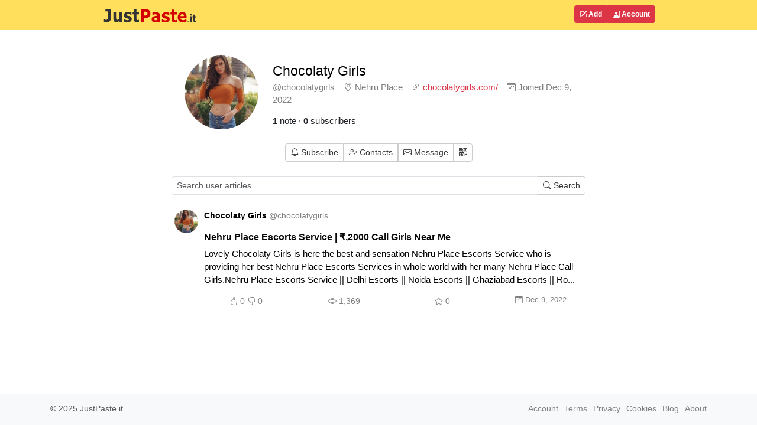

--- FILE ---
content_type: text/html; charset=UTF-8
request_url: https://justpaste.it/u/chocolatygirls
body_size: 6408
content:
<!doctype html>
<html lang="en" class="h-100">
<head>
    <meta charset="utf-8">
    <meta http-equiv="X-UA-Compatible" content="IE=edge">
    <meta http-equiv="Content-Type" content="text/html; charset=utf-8"/>
    <meta http-equiv="content-language" content="en" />
    <meta name="viewport" content="width=device-width, initial-scale=1">
    <meta name="google-site-verification" content="rUp8isOBygjhxPJ2qyy6QtBi9vWRFhIboMXucJsCtrE" />
    <title>    Chocolaty Girls - JustPaste.it - Share Text &amp; Images the Easy Way
</title>
    <link rel="preload" href="/static/img/jp_logo_v3.svg" as="image" />
                                <link rel="preload" href="/build/7337.eefa2517.css" as="style" />
            <link rel="stylesheet" type="text/css"  href="/build/7337.eefa2517.css" />
                    <link rel="preload" href="/build/global.c444bf34.css" as="style" />
            <link rel="stylesheet" type="text/css"  href="/build/global.c444bf34.css" />
            
    <link rel="stylesheet" href="/build/premium.bff852b9.css">
    <link rel="apple-touch-icon" sizes="180x180" href="/apple-touch-icon.png">
    <link rel="icon" type="image/svg+xml" href="/favicon.svg" />
    <link rel="icon" type="image/png" sizes="160x160" href="/favicon-160x160.png">
    <link rel="icon" type="image/png" sizes="96x96" href="/favicon-96x96.png">
    <link rel="icon" type="image/png" sizes="48x48" href="/favicon-48x48.png">
    <link rel="icon" type="image/png" sizes="32x32" href="/favicon-32x32.png">
    <link rel="icon" type="image/png" sizes="16x16" href="/favicon-16x16.png">
    <link rel="shortcut icon" href="/favicon.svg" />
    <link rel="manifest" href="/site.webmanifest">
    <link rel="mask-icon" href="/safari-pinned-tab.svg" color="#5bbad5">
    <meta name="apple-mobile-web-app-title" content="JustPaste.it">
    <meta name="application-name" content="JustPaste.it">
    <meta name="msapplication-TileColor" content="#FFDF5C">
    <meta name="theme-color" content="#FFDF5C">
                <script>
          window.tabsData = {
            activeTab: "add",
          };
          window.mainPanelOptions = {"logoUrl":"\/static\/img\/jp_logo_v3.svg","addArticleUrl":"\/","loginUrl":"\/login","logoutUrl":"\/logout","favouriteArticlesUrl":"\/account\/favourite","subscribedArticlesUrl":"\/account\/subscribed","sharedArticlesUrl":"\/account\/shared","manageAccountUrl":"\/account\/manage","trashUrl":"\/account\/trash","messagesUrl":"\/account\/messages","articlesStatsUrl":"\/account\/articles-stats","premiumUrl":"\/premium\/subscription","unreadMessagesUrl":"https:\/\/notification.justpaste.it\/api\/v1\/stats\/unread","profileSettings":"\/account\/settings","isLoggedIn":false};
        </script>
    
    <script>
      window.pagePremiumUser = {"id":783999,"canLogin":true,"active":false,"permalink":"chocolatygirls","avatar":"https:\/\/justpaste.it\/avatar\/783999\/1\/100","name":"Chocolaty Girls","nameDirection":"ltr","url":"https:\/\/justpaste.it\/u\/chocolatygirls","description":null,"descriptionDirection":"ltr"};
      window.showPremiumUser = {"avatar":"https:\/\/justpaste.it\/avatar\/783999\/1\/200","avatarLarge":"https:\/\/justpaste.it\/avatar\/783999\/1\/400","background":null,"articlesCount":1,"joinedHowLongAgo":"Dec 9, 2022","visitorIsLogged":false,"subscribedUsersCount":0,"sameUser":false,"visitingUserIsPublic":false,"subscribedUserGetUrl":"https:\/\/justpaste.it\/api\/account\/v1\/subscribed-user\/783999","addSubscribedUserUrl":"https:\/\/justpaste.it\/api\/account\/v1\/subscribed-user","removeSubscribedUserUrl":"https:\/\/justpaste.it\/api\/account\/v1\/subscribed-user-delete\/783999","contactUserGetUrl":"https:\/\/justpaste.it\/api\/account\/v1\/contact-user\/783999","addContactUserUrl":"https:\/\/justpaste.it\/api\/account\/v1\/contact-user","removeContactUserUrl":"https:\/\/justpaste.it\/api\/account\/v1\/contact-user-delete\/783999","pinArticleUrl":"\/api\/account\/v1\/pin-article","messageUrl":"https:\/\/justpaste.it\/account\/messages#user:{user}","canBeMessaged":false,"website":"https:\/\/www.chocolatygirls.com\/","shortWebsite":"chocolatygirls.com\/","location":"Nehru Place","editProfileUrl":"\/account\/settings\/public-profile","qrCodeData":"data:image\/svg+xml;base64,[base64]"};
      window.publicArticlesOptions = {"searchArticlesUrl":"https:\/\/justpaste.it\/u\/chocolatygirls\/search","defaultAvatar":"\/static\/img\/avatar40.png"};
      window.publicArticlesData = [{"id":50863677,"premiumUser":{"id":783999,"canLogin":true,"active":false,"permalink":"chocolatygirls","avatar":"https:\/\/justpaste.it\/avatar\/783999\/1\/100","name":"Chocolaty Girls","nameDirection":"ltr","url":"https:\/\/justpaste.it\/u\/chocolatygirls","description":null,"descriptionDirection":"ltr"},"noteHeader":"Nehru Place Escorts Service | \u20b9,2000 Call Girls Near Me","noteHeaderDir":"ltr","url":"https:\/\/justpaste.it\/bn4ou","shortContent":"Lovely Chocolaty Girls is here the best and sensation\u00a0Nehru Place Escorts Service\u00a0who is providing her best Nehru Place Escorts Services in whole world with her many Nehru Place Call Girls.Nehru Place Escorts Service\u00a0||\u00a0Delhi Escorts\u00a0||\u00a0Noida Escorts\u00a0||\u00a0Ghaziabad Escorts\u00a0||\u00a0Ro...","shortContentDir":"ltr","tags":[],"createdHowLongAgo":"Dec 9, 2022","createdDate":"Dec 9, 2022","visits":"1,369","favouriteCount":"0","positive":0,"negative":0,"pinned":false}];
      window.pagination = {"currentPage":1,"totalPages":1,"anyUrl":"https:\/\/justpaste.it\/u\/chocolatygirls\/111"};
    </script>
            <script src="/build/runtime.61ff66f8.js" async></script>
            <script src="/build/2179.1de7e35c.js" async></script>
            <script src="/build/1083.589d6038.js" async></script>
            <script src="/build/showpremiumuserwidget.72ef4b5e.js" async></script>
    </head>

    <body class="d-flex flex-column h-100">
<!-- Static navbar -->
    <div class="mainTableTopMiddle">
        <div class="container" style="max-width: 960px">
            <header id="mainPanelButtons" class="d-flex flex-wrap justify-content-md-between">
                <a href="/" class="d-flex align-items-center col-8 text-decoration-none">
                    <img src="/static/img/jp_logo_v3.svg" width="160px" height="50px" alt="JustPaste.it" />
                </a>
            </header>
        </div>
    </div>
<main class="flex-shrink-0">
    <div id="headContainer" class="container" style="max-width: 960px">
        <div class="row">
            <div class="col-12">
                    <div id="showPremiumUserWidget"><div class="loaderParent" style="height: 300px">
    <div class="aligner-item text-center">
        <div id="loadingTextDiv">
            Loading...
        </div>
        <div class="spinner-border text-danger" role="status"></div>
    </div>
</div>
<noscript>You need to enable JavaScript</noscript></div>
            </div>
        </div> <!-- /row -->
    </div> <!-- /container -->
</main>
<footer class="footer mt-auto py-1 bg-light">
    <div class="container">
        <div class="row">
            <div class="col text-muted">
                &copy; 2025 <span class="hidden-xs">JustPaste.it</span>
            </div>
            <div class="col text-muted text-end">
                <ul class="nav basePageFooterList">
                    <li class="nav-item d-none d-sm-inline">
                        <a href="/login">Account</a>
                    </li>
                    <li class="nav-item d-none d-sm-inline">
                        <a href="/terms">Terms</a>
                    </li>
                    <li class="nav-item d-none d-sm-inline">
                        <a href="/privacypolicy">Privacy</a>
                    </li>
                    <li class="nav-item d-none d-sm-inline">
                        <a href="/cookies">Cookies</a>
                    </li>
                    <li class="nav-item">
                        <a href="/u/justpasteit">Blog</a>
                    </li>
                    <li class="nav-item">
                        <a href="/about">About</a>
                    </li>
                </ul>
            </div>
        </div>
    </div>
</footer>
        <script src="/build/mainpanelwidget.46b12bff.js" async></script>
    </body>
</html>

--- FILE ---
content_type: text/css
request_url: https://justpaste.it/build/premium.bff852b9.css
body_size: 4563
content:
body.react-confirm-alert-body-element{overflow:hidden}.react-confirm-alert-blur{filter:url(#gaussian-blur);filter:blur(2px);-webkit-filter:blur(2px)}.react-confirm-alert-overlay{-ms-align-items:center;align-items:center;-webkit-animation:react-confirm-alert-fadeIn .5s .2s forwards;-moz-animation:react-confirm-alert-fadeIn .5s .2s forwards;-o-animation:react-confirm-alert-fadeIn .5s .2s forwards;animation:react-confirm-alert-fadeIn .5s .2s forwards;background:hsla(0,0%,100%,.9);bottom:0;display:-webkit-flex;display:-moz-flex;display:-ms-flex;display:-o-flex;display:flex;justify-content:center;left:0;opacity:0;position:fixed;right:0;top:0;z-index:99}.react-confirm-alert-body{background:#fff;border-radius:10px;box-shadow:0 20px 75px rgba(0,0,0,.13);color:#666;font-family:Arial,Helvetica,sans-serif;padding:30px;text-align:left;width:400px}.react-confirm-alert-svg{left:0;position:absolute;top:0}.react-confirm-alert-body>h1{margin-top:0}.react-confirm-alert-body>h3{font-size:16px;margin:0}.react-confirm-alert-button-group{display:-webkit-flex;display:-moz-flex;display:-ms-flex;display:-o-flex;display:flex;justify-content:flex-start;margin-top:20px}.react-confirm-alert-button-group>button{background:#333;border:none;border-radius:5px;color:#eee;cursor:pointer;display:inline-block;font-size:12px;margin-right:10px;outline:none;padding:6px 18px}@-webkit-keyframes react-confirm-alert-fadeIn{0%{opacity:0}to{opacity:1}}@-moz-keyframes react-confirm-alert-fadeIn{0%{opacity:0}to{opacity:1}}@-o-keyframes react-confirm-alert-fadeIn{0%{opacity:0}to{opacity:1}}@keyframes react-confirm-alert-fadeIn{0%{opacity:0}to{opacity:1}}.rc-tooltip.rc-tooltip-zoom-appear,.rc-tooltip.rc-tooltip-zoom-enter{opacity:0}.rc-tooltip.rc-tooltip-zoom-enter,.rc-tooltip.rc-tooltip-zoom-leave{display:block}.rc-tooltip-zoom-appear,.rc-tooltip-zoom-enter{animation-duration:.3s;animation-fill-mode:both;animation-play-state:paused;animation-timing-function:cubic-bezier(.18,.89,.32,1.28);opacity:0}.rc-tooltip-zoom-leave{animation-duration:.3s;animation-fill-mode:both;animation-play-state:paused;animation-timing-function:cubic-bezier(.6,-.3,.74,.05)}.rc-tooltip-zoom-appear.rc-tooltip-zoom-appear-active,.rc-tooltip-zoom-enter.rc-tooltip-zoom-enter-active{animation-name:rcToolTipZoomIn;animation-play-state:running}.rc-tooltip-zoom-leave.rc-tooltip-zoom-leave-active{animation-name:rcToolTipZoomOut;animation-play-state:running}@keyframes rcToolTipZoomIn{0%{opacity:0;transform:scale(0);transform-origin:50% 50%}to{opacity:1;transform:scale(1);transform-origin:50% 50%}}@keyframes rcToolTipZoomOut{0%{opacity:1;transform:scale(1);transform-origin:50% 50%}to{opacity:0;transform:scale(0);transform-origin:50% 50%}}.rc-tooltip{background-color:rgba(0,0,0,.05);display:block;font-size:12px;line-height:1.5;opacity:.9;padding:1px;position:absolute;visibility:visible;z-index:1070}.rc-tooltip-hidden{display:none}.rc-tooltip-inner{background-color:#fff;border:1px solid #b1b1b1;border-radius:3px;color:#333;min-height:34px;padding:8px 10px;text-align:left;text-decoration:none}.rc-tooltip-arrow,.rc-tooltip-arrow-inner{border-color:transparent;border-style:solid;height:0;position:absolute;width:0}.rc-tooltip-placement-top .rc-tooltip-arrow,.rc-tooltip-placement-topLeft .rc-tooltip-arrow,.rc-tooltip-placement-topRight .rc-tooltip-arrow{border-top-color:#b1b1b1;border-width:6px 6px 0;margin-left:-6px;transform:translate(-50%,5px)}.rc-tooltip-placement-top .rc-tooltip-arrow-inner,.rc-tooltip-placement-topLeft .rc-tooltip-arrow-inner,.rc-tooltip-placement-topRight .rc-tooltip-arrow-inner{border-top-color:#fff;border-width:6px 6px 0;bottom:1px;margin-left:-6px}.rc-tooltip-placement-top .rc-tooltip-arrow{left:50%}.rc-tooltip-placement-topLeft .rc-tooltip-arrow{left:15%}.rc-tooltip-placement-topRight .rc-tooltip-arrow{right:15%}.rc-tooltip-placement-right .rc-tooltip-arrow,.rc-tooltip-placement-rightBottom .rc-tooltip-arrow,.rc-tooltip-placement-rightTop .rc-tooltip-arrow{border-right-color:#b1b1b1;border-width:6px 6px 6px 0;left:-5px;margin-top:-6px;transform:translateX(calc(-100% + 1px))}.rc-tooltip-placement-right .rc-tooltip-arrow-inner,.rc-tooltip-placement-rightBottom .rc-tooltip-arrow-inner,.rc-tooltip-placement-rightTop .rc-tooltip-arrow-inner{border-right-color:#fff;border-width:6px 6px 6px 0;left:1px;margin-top:-6px}.rc-tooltip-placement-right .rc-tooltip-arrow{top:50%}.rc-tooltip-placement-rightTop .rc-tooltip-arrow{margin-top:0;top:15%}.rc-tooltip-placement-rightBottom .rc-tooltip-arrow{bottom:15%}.rc-tooltip-placement-left .rc-tooltip-arrow,.rc-tooltip-placement-leftBottom .rc-tooltip-arrow,.rc-tooltip-placement-leftTop .rc-tooltip-arrow{border-left-color:#b1b1b1;border-width:6px 0 6px 6px;margin-top:-6px;right:-5px;transform:translateX(calc(100% - 1px))}.rc-tooltip-placement-left .rc-tooltip-arrow-inner,.rc-tooltip-placement-leftBottom .rc-tooltip-arrow-inner,.rc-tooltip-placement-leftTop .rc-tooltip-arrow-inner{border-left-color:#fff;border-width:6px 0 6px 6px;margin-top:-6px;right:1px}.rc-tooltip-placement-left .rc-tooltip-arrow{top:50%}.rc-tooltip-placement-leftTop .rc-tooltip-arrow{margin-top:0;top:15%}.rc-tooltip-placement-leftBottom .rc-tooltip-arrow{bottom:15%}.rc-tooltip-placement-bottom .rc-tooltip-arrow,.rc-tooltip-placement-bottomLeft .rc-tooltip-arrow,.rc-tooltip-placement-bottomRight .rc-tooltip-arrow{border-bottom-color:#b1b1b1;border-width:0 6px 6px;margin-left:-6px;transform:translate(-50%,-5px)}.rc-tooltip-placement-bottom .rc-tooltip-arrow-inner,.rc-tooltip-placement-bottomLeft .rc-tooltip-arrow-inner,.rc-tooltip-placement-bottomRight .rc-tooltip-arrow-inner{border-bottom-color:#fff;border-width:0 6px 6px;margin-left:-6px;top:1px}.rc-tooltip-placement-bottom .rc-tooltip-arrow{left:50%}.rc-tooltip-placement-bottomLeft .rc-tooltip-arrow{left:15%}.rc-tooltip-placement-bottomRight .rc-tooltip-arrow{right:15%}.askHelp{color:silver;cursor:pointer;font-size:18px;margin-left:10px;margin-right:3px}.askHelp:hover{color:#000}.comparisonRow,.comparisonRowBlack{font-size:90%;padding:8px;text-align:left}.comparisonRow{color:gray}.comparisonRowBlack{color:#000}.answearRow,.answearRow2{text-align:center}.answearYes{color:green;font-weight:700}.answearNo{color:gray;font-weight:400}.evenRow,.oddRow{border-top:.3mm solid #f4f4f4}.evenRowSelected{background-color:rgba(255,223,92,.541)}.manageArticlesTableHead{background-color:#5f5f5f;color:#fff;font-size:90%;font-weight:700}.manageArticlesTableHeader{padding:10px;text-align:center}.premiumUserDesc,.premiumUserLongDesc{font-size:90%}.premiumUserDesc{color:gray}.premiumUserLongDesc{color:#000;margin-top:5px;word-break:break-word}.twitterButtonBlock{margin-bottom:15px}.premiumUserAvatar{margin-bottom:15px;vertical-align:middle}.linkDesc{color:#000;font-size:110%;white-space:pre-wrap;word-break:normal;word-wrap:break-word;cursor:pointer;display:block}.linkDesc:hover{color:#000;text-decoration:none}.linkFooter{margin-bottom:15px}.chooseButtonOwner{margin-top:10px}.btnLogout:hover{background-color:#ac2925!important}.smallError{background-color:#f2dede;border-color:#a94442;border-radius:3px;color:#c9302c;display:block;padding:5px}.editSettingsBox{max-width:600px;padding-left:10px;width:100%}.editSettingsContainer{align-items:center;display:flex;justify-content:center}.premiumContainerBody,.premiumContainerBodyFlex{margin-left:auto;margin-right:auto;max-width:960px;padding-bottom:30px}.premiumContainerBodyFlex{max-width:1315px}.articleListBoxContainer,.settingsContainer{margin-left:auto;margin-right:auto;max-width:700px}.editSettingsSave{padding-top:15px}.premiumTabs{margin-bottom:30px}.importArticlesBox{margin:20px 15px 15px}.premiumArticlesTableNoArticlesTd{font-style:italic;height:50px;text-align:center}.premiumArticlesTable{table-layout:fixed;width:100%}.premiumArticlesTableOnlineHead{width:10%}.premiumArticlesTableVisitsHead{width:15%}.premiumArticlesTableAuthorHead{width:180px}.premiumArticlesTableProfileHead{width:80px}.premiumArticlesTableEditHead{width:60px}.premiumArticlesTableDeleteHead{padding:10px;text-align:center;width:60px}.premiumArticlesPagination{margin-top:15px}.smallLink{font-size:90%;font-weight:700}.menuArrow{float:right;padding-top:4px}.menuTabActive,.menuTabActive:focus{background-color:#d9534f!important;border-color:#d9534f!important;color:#fff!important;font-weight:500;z-index:2}.editSettingsSecond{color:gray;font-size:90%}.accountSettingsTitle{font-size:20px;font-weight:600;padding-top:2px}.accountSettingsPanel{margin-top:30px}.accountPanelTop{padding-bottom:7px}.searchPanel{margin-bottom:5px}.listStatRow{color:gray;font-size:90%}.articleListPremiumUserAvatar{vertical-align:middle}.articleListAvatarRow{position:relative}.articleListAvatarColumn{left:0;padding-right:10px;position:absolute;top:0;width:50px}.articleListBodyColumn{margin-left:50px}.articleListBodyColumn a:focus{text-decoration:none}.premiumArticleListTagsBar{margin-top:15px}.premiumMenuListItemSq{background-color:#fff;border:1px solid #ddd;display:block;float:left;margin-right:-1px;padding:10px;position:relative;width:35px}a.premiumMenuListItemSq{color:#555}a:focus.premiumMenuListItemSq,a:hover.premiumMenuListItemSq{background-color:#f5f5f5;color:#555;text-decoration:none}.premiumMenuListItemSq:first-child{border-bottom-left-radius:4px;border-top-left-radius:4px}.premiumMenuListItemSq:last-child{border-bottom-right-radius:4px;border-top-right-radius:4px;margin-bottom:0}.premiumMenuListItem{background-color:#fff;border:1px solid #ddd;display:block;margin-bottom:-1px;min-width:40px;padding:10px;position:relative}a.premiumMenuListItem{color:#555}a:focus.premiumMenuListItem,a:hover.premiumMenuListItem{background-color:#f5f5f5;color:#555;text-decoration:none}.premiumMenuListItem:first-child{border-top-left-radius:4px;border-top-right-radius:4px}.premiumMenuListItem:last-child{border-bottom-left-radius:4px;border-bottom-right-radius:4px;margin-bottom:0}.vertical-list-group{margin-bottom:60px}.visitProfileButton{font-size:90%;font-weight:700;margin-left:10px}.toggleSection label{font-weight:400;vertical-align:middle}.toggleSection>.toggleDiv{vertical-align:middle}.articleListBottomRow{color:gray;margin-top:15px}.publicArticleDate{font-size:90%}.narrowColumn{padding-left:5px;padding-right:5px}.tableCheckbox{width:30px}.selectedArticlesActionsPanel{margin-bottom:5px;margin-top:10px}.selectedArticlesActionsPanelRow{margin-bottom:2px;margin-top:2px}.importArticlesButtonBox{margin-bottom:10px}.articleTitleRow{max-width:500px;overflow:hidden;text-overflow:ellipsis;white-space:nowrap}.clickableArticleRow a{color:#000}.clickableArticleRow a:focus{text-decoration:none}.clickableArticleRowClickArena{cursor:pointer}.clickableArticleRow:hover{box-shadow:0 2px 2px gray}.clickableArticleRow a:hover{text-decoration:none}.articleListClickable,.clickableCheckbox{cursor:pointer}.verDigit{font-weight:700;max-width:40px}.messagesListMessagesBox{align-self:auto;border:.3mm solid #e0e0e0;display:block;flex-basis:auto;flex-grow:1;flex-shrink:1;max-height:550px;order:0;overflow-x:hidden;overflow-y:scroll;padding:10px}.messagesListMessagesBoxContainer{align-content:normal;align-items:normal;display:flex;flex-direction:column;flex-wrap:nowrap;justify-content:normal}.interlocutorMessageBox,.senderMessageBox{display:-ms-flexbox;display:-webkit-flex;display:flex;-webkit-flex-direction:row;-ms-flex-direction:row;flex-direction:row;-webkit-flex-wrap:nowrap;-ms-flex-wrap:nowrap;flex-wrap:nowrap;-webkit-justify-content:flex-start;padding-bottom:6px;-ms-flex-pack:start;-webkit-align-content:stretch;justify-content:flex-start;-ms-flex-line-pack:stretch;align-content:stretch;-webkit-align-items:stretch;-ms-flex-align:stretch;align-items:stretch}.interlocutorAvatar{-webkit-order:0;padding-right:5px;-ms-flex-order:0;-webkit-align-self:auto;-webkit-flex:0 1 auto;-ms-flex:0 1 auto;flex:0 1 auto;order:0;-ms-flex-item-align:auto;align-self:auto}.interlocutorMessageContent{background-color:#eceff1;border-radius:5px;border-bottom-left-radius:0;padding:10px}.interlocutorMessageContentUnread{font-weight:700}.interlocutorMessage{-webkit-order:0;-ms-flex-order:0;-webkit-align-self:auto;-webkit-flex:3 1 auto;-ms-flex:3 1 auto;flex:0 1 auto;order:0;-ms-flex-item-align:auto;align-self:auto}.interlocutorMessageSpacer,.senderMessageSpacer{-ms-flex-order:0;-webkit-flex:1 1 auto;-ms-flex:1 1 auto;flex:1 1 30px;-ms-flex-item-align:auto}.interlocutorMessageSpacer,.senderMessage,.senderMessageSpacer{-webkit-align-self:auto;align-self:auto;-webkit-order:0;order:0}.senderMessage{-ms-flex-order:0;-webkit-flex:1 1 auto;-ms-flex:1 1 auto;flex:0 1 auto;-ms-flex-item-align:auto}.senderMessageContent{background-color:#e07270;border-radius:5px;border-bottom-right-radius:0;color:#fff;margin-right:5px;padding:10px}.interlocutorMessageContent,.senderMessageContent{overflow-wrap:anywhere}.interlocutorMessageContent a,.interlocutorMessageContent:visited{color:#000}.senderMessageContent a,.senderMessageContent a:visited{color:#fff}.interlocutorMessageTime,.senderMessageTime{color:gray;font-size:85%}.senderMessageTime{margin-right:5px;margin-top:1px;text-align:right}.interlocutorMessageTime{margin-top:1px}.publishMessageBox{align-content:normal;align-items:normal;display:flex;flex-direction:row;flex-wrap:nowrap;justify-content:normal;padding-top:5px}.publishMessageTextBox{flex-grow:1;flex-shrink:1}.publishMessageButtonBox,.publishMessageTextBox{align-self:auto;display:block;flex-basis:auto;order:0}.publishMessageButtonBox{flex-grow:0;flex-shrink:0;padding-left:5px}.emojiSelect{cursor:pointer;font-family:Segoe UI Emoji,emoji;font-size:250%}.publishMessageButtonMulti{margin-top:3px}.conversationListBanned{color:gray;text-decoration:line-through}.resizeUserInputButton{margin-right:2px}.messageUserInputTextarea{overflow-y:scroll;resize:none}.newConversationButtonBox{padding-bottom:7px;padding-right:5px;text-align:right}.emptyConversationListBox{color:gray;font-size:95%;padding:30px 15px;text-align:center}.emptyMessagesListBox{border:.3mm solid silver;color:gray;font-size:90%;padding:50px 15px;text-align:center}.conversationListBox{border:.3mm solid #e0e0e0;max-height:650px;overflow-x:hidden;overflow-y:scroll}.conversationListItemBox{align-content:normal;align-items:normal;border-top:.3mm solid #e0e0e0;cursor:pointer;display:flex;flex-direction:row;flex-wrap:nowrap;justify-content:normal;padding:15px 5px}.conversationListItemBox:last-of-type{border-bottom:.3mm solid #e0e0e0}.conversationListItemBoxUnread{background-color:#fff1d7}.conversationListItemAvatar{align-self:auto;display:block;flex-basis:auto;flex-grow:0;flex-shrink:1;order:0;padding-right:5px}.conversationListItemBody{align-self:auto;display:block;flex-basis:auto;flex-grow:1;order:0}.conversationListItemBodyTop{display:grid;gap:0 0;grid-template-areas:". .";grid-template-columns:minmax(0,1fr) 35px;grid-template-rows:1fr}.conversationListItemBodyLastMessage{clear:both;display:inline-block;overflow:hidden;white-space:nowrap}.conversationListItemBodyStar{text-align:right;z-index:100}.starConversationBtnSelected{color:#d9534f;font-weight:700}.conversationListItemBodyLastMessageUnread{font-weight:700}.conversationListItemSelected{cursor:default}.conversationListItemMuted{color:gray;text-decoration:line-through}@media(min-width:768px){.conversationListItemSelected{background-color:#eceff1}}.conversationListItemFooter{color:gray;font-size:80%;margin-top:2px}.conversationListItemInterlocutor{font-weight:600}.messagesContainer{display:-ms-flexbox;display:-webkit-flex;display:flex;-webkit-flex-direction:row;-ms-flex-direction:row;flex-direction:row;-webkit-flex-wrap:nowrap;-ms-flex-wrap:nowrap;flex-wrap:nowrap;-webkit-justify-content:flex-start;-ms-flex-pack:start;-webkit-align-content:stretch;justify-content:flex-start;-ms-flex-line-pack:stretch;align-content:stretch;-webkit-align-items:stretch;-ms-flex-align:stretch;align-items:stretch}.messagesContainerConversations{-webkit-order:0;-ms-flex-order:0;-webkit-align-self:auto;-webkit-flex:1 1 auto;-ms-flex:1 1 auto;flex:1 1 auto;max-width:320px;order:0;width:100%;-ms-flex-item-align:auto;align-self:auto;flex-shrink:0;padding-right:10px}@media(max-width:768px){.messagesContainerConversations{max-width:unset;padding-right:0}}.messagesContainerMessages{-webkit-order:0;-ms-flex-order:0;-webkit-align-self:auto;-webkit-flex:2 1 auto;-ms-flex:2 1 auto;flex:3 1 auto;order:0;-ms-flex-item-align:auto;align-self:auto;min-width:150px}.newConversationPanel{background-color:#eceff1;border-radius:5px;margin:7px;padding:10px}.newConversationMessageButton{margin-top:5px;text-align:right}.messageBoxInterlocutor{padding-bottom:5px}.messageBoxInterlocutor img{margin-right:7px}.messageBoxInterlocutor a,.messageBoxInterlocutor a:visited{color:#000;font-weight:700}.messageBoxInterlocutor a:focus,.messageBoxInterlocutor a:hover{text-decoration:none}.messageBoxInterlocutorBanned,.messageBoxInterlocutorBanned:visited{color:gray!important;text-decoration:line-through}.messagesLoadMoreBox{margin-bottom:5px}.messagesBackButton{margin-right:5px}#showPremiumUserWidget{margin-bottom:20px}.messagesBoxTopError{font-size:80%;margin-bottom:5px}.conversationTotalMessages{color:gray;font-size:90%}.redFont{color:red}.warningFont{color:#ff8c00}.input-group-addon-password{background-color:#fff}.createAccountBox{display:flex;flex-wrap:wrap;height:100%;width:100%}.premiumUserLink{word-wrap:break-word;font-size:120%;font-weight:700}.premiumUserLinkBanned{color:gray}.userProfileInfoBox{color:gray;font-size:90%}.articleListUserName{color:#000;font-weight:700}.premiumUserStats{display:inline-block;padding-top:15px}.premiumUserButtons{margin-top:20px}.premiumUserButtonsTag{margin-bottom:20px;margin-top:20px}.emptyArticlesList{color:gray;font-size:90%;margin-bottom:30px;margin-top:20px;text-align:center}.noteListTitle{font-size:115%;font-weight:700;margin-bottom:7px;word-break:break-word}.noteListTitle a{color:rgba(0,0,0,.969);cursor:pointer;display:block;text-decoration:none}.badge-tag{background-color:#f2f2f2;border-radius:5px;color:#000;font-size:90%;font-weight:400;letter-spacing:.1mm;margin-bottom:3px;padding-bottom:6px;padding-top:6px}.badge-tag:hover{color:gray!important}.articleListBox{border-bottom:.5mm solid #f5f8fa;font-size:14px;margin-bottom:5px;max-width:700px;padding:5px 5px 15px}.articleListBox:last-of-type{border-bottom:0}.articleListBoxSearch{max-width:700px}.articleListBoxSearchUserProfile,.premiumUserProfileArticlesBox{margin-left:auto;margin-right:auto;max-width:700px}.messagesListMessagesBoxContainer a,.messagesListMessagesBoxContainer a:visited{text-decoration:underline}.messagesListMessagesBoxContainer a:hover{text-decoration:none}.premiumUserBannedLabel{background-color:gray;border-radius:10px;color:#fff;display:inline-block;font-size:14px;font-weight:700;margin-left:10px;padding:5px 10px}.bg-online{background-color:#43ad36}.bg-away{background-color:#ffbb23}.bg-offline{background-color:#d6d6d6}.bg-typing{background-color:#2e6fff}.onlineBadge{padding:.32rem}.articleStatsNumber{font-size:130%;font-weight:400;line-height:120%}.messageReadCheck{color:#000}.messageBoxInterlocutorPermalink,.messageInterlocutorOnlineDate{color:gray;font-size:85%}.onlyEmojiText{font-size:170%}.anyEmojiText{font-size:150%}.pinnedText{font-weight:700}.charsCounter,.pinnedText{color:gray;font-size:90%}.boldFont{font-weight:700}#showPremiumUserContainer{margin-bottom:25px;margin-left:auto;margin-right:auto;max-width:700px}#showPremiumUserContainer .premiumUserLink{color:#000;font-size:150%;font-weight:500}#showPremiumUserContainer .userSubLine{color:gray}#showPremiumUserContainer .premiumUserNameBox{align-content:normal;align-items:normal;display:flex;flex-direction:row;flex-wrap:nowrap;justify-content:normal}#showPremiumUserContainer .premiumUserAvatarBox{align-self:auto;display:block;flex-basis:auto;flex-grow:0;flex-shrink:1;order:0}#showPremiumUserContainer .premiumUserNameDetails{align-self:auto;display:block;flex-basis:auto;flex-grow:1;flex-shrink:1;order:0;padding-left:20px;padding-top:15px}#showPremiumUserContainer .premiumUserAvatarImg{border:1mm solid #fff;height:133px;margin-left:6px;outline-style:none;width:133px}@media(max-width:768px){#showPremiumUserContainer .premiumUserAvatarImg{height:100px;margin-left:3px;width:100px}#showPremiumUserContainer .premiumUserNameDetails{padding-left:10px}}#showPremiumUserContainer .profileEmptyBgContainer{height:20px}#showPremiumUserContainer .premiumUserAtomInfo{padding-left:15px}.premiumSettingsMessageBottomBox{margin-bottom:30px;margin-top:15px}.singleImageBoxModalContent{background-color:hsla(0,0%,78%,.92);flex-direction:row}.singleImageBoxModalBody{align-items:center;display:flex;height:100%;justify-content:center}.singleImageBoxModalContentFooter{padding:1rem}.singleImageBoxImage{margin:auto;max-height:100%;max-width:100%}.payPalButtonsBoxPackage{margin-top:10px}.payPalButtonsBoxPrice{margin-bottom:10px}.upgradeToPremiumTable{margin-top:10px;max-width:600px}.upgradeToPremiumTable td{text-align:left}.upgradeToPremiumContainer{align-items:center;display:flex;justify-content:center;margin-bottom:20px}.profileQRCodeBlock{margin-top:10px;padding:10px}.whyRegisterTablePremiumFrom{font-size:80%}.whyRegisterFooter{color:gray;font-size:85%;text-align:left}

--- FILE ---
content_type: application/javascript
request_url: https://justpaste.it/build/showpremiumuserwidget.72ef4b5e.js
body_size: 5288
content:
"use strict";(self.webpackChunkjustpasteit=self.webpackChunkjustpasteit||[]).push([[9250],{28644:function(e,s,t){t.d(s,{A:function(){return l}});var r=t(96540),i=t(51060),a=t(74848);class n extends r.Component{constructor(e){super(e)}render(){const e=this.props.article;let s={textAlign:"rtl"===e.shortContentDir?"right":"left",direction:e.shortContentDir};const t=s=>{window.location.href=e.url,s.preventDefault()};return(0,a.jsx)("div",{className:"articleListBox",children:(0,a.jsxs)("div",{className:"articleListAvatarRow",children:[(0,a.jsx)("div",{className:"articleListAvatarColumn",children:this.renderUserAvatar()}),(0,a.jsxs)("div",{className:"articleListBodyColumn",children:[(0,a.jsxs)("div",{className:"linkFooter articleListFooter",children:[this.renderPremiumUser()," ",this.renderArticleOptions()]}),(0,a.jsxs)("div",{className:"articleListClickable",onClick:t,children:[this.renderTitle(),(0,a.jsx)("a",{href:e.url,className:"linkDesc",children:(0,a.jsx)("div",{style:s,children:e.shortContent})})]}),this.renderTags(),(0,a.jsx)("div",{className:"articleListClickable",onClick:t,children:this.renderBottomBar()})]})]})})}renderBottomBar(){const e=this.props.article,s=0===e.positive?"neutralVoteText":null,t=0===e.negative?"neutralVoteText":null;return(0,a.jsxs)("div",{className:"row articleListBottomRow",children:[(0,a.jsxs)("div",{className:"col-3 narrowColumn text-center",children:[(0,a.jsxs)("span",{title:"Positive votes",children:[(0,a.jsx)("i",{className:"bi bi-hand-thumbs-up"})," ",(0,a.jsx)("span",{className:s,children:e.positive})]})," ",(0,a.jsxs)("span",{title:"Negative votes",children:[(0,a.jsx)("i",{className:"bi bi-hand-thumbs-down"})," ",(0,a.jsx)("span",{className:t,children:e.negative})]})]}),(0,a.jsx)("div",{className:"col-3 narrowColumn text-center",children:this.renderViews()}),(0,a.jsxs)("div",{className:"col-3 narrowColumn text-center",children:[(0,a.jsx)("i",{className:"bi bi-star",title:"Favourite counter"})," ",e.favouriteCount]}),(0,a.jsxs)("div",{className:"col-3 narrowColumn text-center publicArticleDate",children:[(0,a.jsx)("i",{className:"bi bi-calendar3-week",title:"Creation date"})," ",e.createdHowLongAgo]})]})}renderViews(){return null===this.props.article.visits?null:(0,a.jsxs)(a.Fragment,{children:[(0,a.jsx)("i",{className:"bi bi-eye",title:"Views"})," ",this.props.article.visits]})}renderTitle(){const e=this.props.article;if(null===e.noteHeader)return null;let s={textAlign:"rtl"===e.noteHeaderDir?"right":"left",direction:e.noteHeaderDir};return(0,a.jsx)("div",{className:"noteListTitle",style:s,children:(0,a.jsx)("a",{href:e.url,children:e.noteHeader})})}renderTags(){const e=this.props.article;return null===e.tags||0===e.tags.length?null:(0,a.jsx)("div",{className:"premiumArticleListTagsBar",children:e.tags.map(e=>(0,a.jsxs)("span",{children:[(0,a.jsx)("a",{href:e.url,className:"badge badge-tag",children:e.name})," "]},e.name))})}renderPremiumUser(){const e=this.props.article.premiumUser;if(null===e)return(0,a.jsx)("span",{className:"userNameSubLineArticle",children:"@anonymous"});const s={direction:e.nameDirection};return(0,a.jsxs)(a.Fragment,{children:[(0,a.jsx)("a",{href:e.url,className:"articleListUserName",style:s,children:e.name})," ",(0,a.jsxs)("span",{className:"userNameSubLineArticle",children:["@",e.permalink]})]})}renderUserAvatar(){const e=this.props.article;let s=window.publicArticlesOptions.defaultAvatar;return null!==e.premiumUser&&null!==e.premiumUser.avatar&&(s=e.premiumUser.avatar),(0,a.jsx)("img",{src:s,alt:"avatar",className:"rounded-circle articleListPremiumUserAvatar",width:"40px",height:"40px"})}renderArticleOptions(){if(this.props.onPremiumUserPage&&this.isArticleAuthor()){const e=this.props.article?.pinned;return(0,a.jsx)("span",{className:"float-end",children:(0,a.jsx)("button",{title:e?"Unpin note":"Pin note",className:"btn btn-sm "+(e?"btn-outline-danger":"btn-outline-secondary"),onClick:()=>{this.props.onPinArticle(this.props.article.id,!e)},children:(0,a.jsx)("i",{className:"bi "+(e?"bi-pin-fill":"bi-pin-angle-fill")})})})}return this.props.onPremiumUserPage&&this.props.article?.pinned?(0,a.jsx)("span",{className:"float-end",children:(0,a.jsxs)("span",{className:"pinnedText",children:[(0,a.jsx)("i",{title:"Pinned",className:"bi bi-pin-fill"})," Pinned"]})}):null}isArticleAuthor(){return window.mainPanelOptions.isLoggedIn&&null!==this.props.article.premiumUser&&window.mainPanelOptions.userPermalink===this.props.article.premiumUser?.permalink}}class l extends r.Component{constructor(e){super(e)}render(){const e=this.props.pagination,s=e.currentPage>1?this.getPageUrl(Math.max(1,e.currentPage-1)):null,t=e.currentPage<e.totalPages?this.getPageUrl(Math.min(e.totalPages,e.currentPage+1)):null,r={any:e.anyUrl.replace("111","{page}"),first:this.getPageUrl(1),last:this.getPageUrl(e.totalPages),prev:s,next:t},n={currentPage:e.currentPage,totalPages:e.totalPages};return(0,a.jsxs)("div",{className:"mt-3",children:[this.renderArticles(),this.props.pagination.totalPages>1&&(0,a.jsx)("div",{className:"premiumArticlesPagination",children:(0,a.jsx)(i.A,{links:r,meta:n})})]})}getPageUrl(e){return window.pagination.anyUrl.replace("111",e+"")}renderArticles(){return 0===this.props.articles.length?(0,a.jsx)("div",{className:"emptyArticlesList",children:"No notes to display"}):(0,a.jsx)("div",{children:this.props.articles.map(e=>(0,a.jsx)(n,{article:e,onPinArticle:this.props.onPinArticle,onPremiumUserPage:this.props.onPremiumUserPage},e.id))})}}},37954:function(e,s){s.A=e=>new Promise(s=>setTimeout(s,e))},51060:function(e,s,t){t.d(s,{A:function(){return o}});var r=t(96540),i=t(74848);class a extends r.Component{constructor(e){super(e)}render(){return this.props.display?(0,i.jsx)("li",{className:"page-item "+(this.props.active?"active":""),children:(0,i.jsx)("a",{className:"page-link",href:this.props.url,children:this.props.label})}):null}}const n=()=>(0,i.jsx)("li",{className:"page-item disabled",children:(0,i.jsx)("a",{className:"page-link",tabIndex:-1,children:"..."})});class l extends r.Component{constructor(e){super(e)}getAnyLink(e){return this.props.links.any.replace("{page}",e+"")}render(){if(!this.props.links)return null;const e=this.props.links;return(0,i.jsx)("nav",{children:(0,i.jsxs)("ul",{className:"pagination",children:[(0,i.jsx)(a,{display:e.prev,active:!1,label:String.fromCharCode(171)+" Back",url:e.prev}),(0,i.jsx)(a,{display:1!==this.props.meta.currentPage,active:!1,label:"1",url:e.first}),this.props.meta.currentPage>3&&this.props.meta.currentPage-3>1?(0,i.jsx)(n,{}):null,(0,i.jsx)(a,{display:this.props.meta.totalPages>3&&this.props.meta.currentPage>3,active:!1,label:(this.props.meta.currentPage-2).toString(),url:this.getAnyLink(this.props.meta.currentPage-2)}),(0,i.jsx)(a,{display:this.props.meta.totalPages>2&&this.props.meta.currentPage>2,active:!1,label:(this.props.meta.currentPage-1).toString(),url:this.getAnyLink(this.props.meta.currentPage-1)}),(0,i.jsx)(a,{display:this.props.meta.totalPages>1,active:!0,label:this.props.meta.currentPage,url:null}),(0,i.jsx)(a,{display:this.props.meta.totalPages>2&&this.props.meta.currentPage<this.props.meta.totalPages-1,active:!1,label:(this.props.meta.currentPage+1).toString(),url:this.getAnyLink(this.props.meta.currentPage+1)}),(0,i.jsx)(a,{display:this.props.meta.totalPages>3&&this.props.meta.currentPage<this.props.meta.totalPages-2,active:!1,label:(this.props.meta.currentPage+2).toString(),url:this.getAnyLink(this.props.meta.currentPage+2)}),this.props.meta.currentPage<this.props.meta.totalPages-2&&this.props.meta.currentPage+3<this.props.meta.totalPages?(0,i.jsx)(n,{}):null,(0,i.jsx)(a,{display:this.props.meta.currentPage!==this.props.meta.totalPages,active:!1,label:this.props.meta.totalPages,url:e.last}),(0,i.jsx)(a,{display:e.next,active:!1,label:"Next "+String.fromCharCode(187),url:e.next})]})})}}var o=l},55766:function(e,s,t){var r=t(96540),i=t(5338),a=t(97691),n=t(71083),l=t(84628),o=t(28644),c=t(74848);class d extends r.Component{constructor(e){super(e),this.state={showPreview:!1},this.handleImageClick=this.handleImageClick.bind(this),this.hideModal=this.hideModal.bind(this)}componentWillUnmount(){this.clearHeadProperties()}render(){return(0,c.jsxs)(c.Fragment,{children:[(0,c.jsx)("a",{href:this.props.largeImageUrl,onClick:this.handleImageClick,className:this.props.linkClass,target:"_blank",children:(0,c.jsx)("img",{src:this.props.smallImageUrl,alt:this.props.imageAlt,className:this.props.smallImageClass+(this.props.rounded?" rounded-circle":""),style:this.props.smallImageStyle})}),this.renderModal()]})}handleImageClick(e){document.getElementsByTagName("body")[0].style.overflow="hidden",this.setState({showPreview:!0}),e.preventDefault()}clearHeadProperties(){document.getElementsByTagName("body")[0].style.removeProperty("overflow")}renderModal(){return this.state.showPreview?(0,c.jsx)("div",{className:"modal fade show",style:{display:"block"},children:(0,c.jsx)("div",{className:"modal-dialog modal-fullscreen",children:(0,c.jsxs)("div",{className:"modal-content singleImageBoxModalContent",onClick:this.hideModal,children:[(0,c.jsx)("div",{className:"modal-body text-center align-center",children:(0,c.jsx)("div",{className:"singleImageBoxModalBody",children:(0,c.jsx)("img",{alt:this.props.imageAlt,src:this.props.largeImageUrl,style:{margin:"15px"},className:"img-fluid singleImageBoxImage"+(this.props.rounded?" rounded-circle":"")})})}),(0,c.jsx)("div",{className:"singleImageBoxModalContentFooter",children:(0,c.jsx)("button",{type:"button",onClick:this.hideModal,title:"Close",className:"btn btn-sm btn-secondary","aria-label":"Close",children:(0,c.jsx)("i",{className:"bi bi-x-lg"})})})]})})}):null}hideModal(){this.clearHeadProperties(),this.setState({showPreview:!1})}}class h extends r.Component{constructor(e){super(e),this.state={showQRCode:!1,isSubscribed:!1,subscribeButtonEnabled:!window.showPremiumUser.visitorIsLogged,isContact:!1,contactButtonEnabled:!window.showPremiumUser.visitorIsLogged,articlesData:window.publicArticlesData,pagination:window.pagination},this.handleSubscribeClick=this.handleSubscribeClick.bind(this),this.handleContactClick=this.handleContactClick.bind(this),this.changeArticlesData=this.changeArticlesData.bind(this),this.handleMessageClick=this.handleMessageClick.bind(this),this.handleQRCodeClick=this.handleQRCodeClick.bind(this),this.onPinArticle=this.onPinArticle.bind(this)}render(){return(0,c.jsxs)(c.Fragment,{children:[(0,c.jsx)("div",{id:"showPremiumUserContainer",className:"row",children:(0,c.jsxs)("div",{className:"col-12",children:[this.renderBackground(),this.renderUserName(),(0,c.jsxs)("div",{className:"text-center",children:[this.renderButtons(),this.renderQRCode()]})]})}),(0,c.jsx)("div",{className:"row",children:(0,c.jsxs)("div",{className:"col-12",children:[this.renderSearchSection(),this.renderArticles()]})})]})}componentDidMount(){window.showPremiumUser.visitorIsLogged&&(this.checkIsSubscribed(),this.checkIsContact())}renderBackground(){const e=window.showPremiumUser.background;return null===e?(0,c.jsx)("div",{className:"profileEmptyBgContainer"}):(0,c.jsx)("div",{children:(0,c.jsx)("img",{src:e,className:"img-fluid",alt:"User profile background"})})}renderSearchSection(){return window.pagePremiumUser.canLogin?(0,c.jsxs)("div",{className:"articleListBoxSearchUserProfile",children:[(0,c.jsx)(l.A,{changeArticlesData:this.changeArticlesData,searchArticlesUrl:window.publicArticlesOptions.searchArticlesUrl,articlesData:window.publicArticlesData,pagination:window.pagination,helpText:"Search user articles"}),(0,c.jsx)("div",{className:"searchSeparator"})]}):null}changeArticlesData(e,s){this.setState({articlesData:e,pagination:s})}renderArticles(){return(0,c.jsx)("div",{className:"premiumUserProfileArticlesBox",children:(0,c.jsx)(o.A,{onPinArticle:this.onPinArticle,onPremiumUserPage:!0,pagination:this.state.pagination,articles:this.state.articlesData})})}renderUserName(){return(0,c.jsxs)("div",{className:"premiumUserNameBox",children:[this.renderAvatar(),this.renderPremiumUserNameDetails()]})}renderPremiumUserNameDetails(){const e=window.pagePremiumUser,s={direction:e.nameDirection};return window.pagePremiumUser.canLogin?(0,c.jsxs)("div",{className:"premiumUserNameDetails",children:[(0,c.jsx)("div",{children:(0,c.jsx)("a",{href:e.url,className:"premiumUserLink",style:s,children:e.name})}),(0,c.jsxs)("div",{className:"userSubLine",children:[(0,c.jsx)("span",{className:"premiumUserPermalinkItem",children:"@"+e.permalink}),this.renderLocation(),this.renderWebsite(),this.renderJoined()]}),this.renderDescription(),(0,c.jsxs)("span",{className:"premiumUserStats",children:[this.renderNotesCount(),this.renderSubscribedCount()]})]}):(0,c.jsxs)("div",{className:"premiumUserNameDetails",children:[(0,c.jsx)("div",{children:(0,c.jsx)("span",{className:"premiumUserLink premiumUserLinkBanned",style:s,children:e.name})}),(0,c.jsxs)("div",{className:"userSubLine",children:["@"+e.permalink," ",this.renderJoined()," ",(0,c.jsx)("div",{className:"text-center premiumUserBannedLabel",children:"BANNED"})]})]})}renderNotesCount(){const e=window.showPremiumUser.articlesCount;return(0,c.jsxs)("span",{children:[(0,c.jsx)("strong",{children:e})," ",1===e?"note":"notes"]})}renderAvatar(){const e=window.showPremiumUser;let s={};return null!==window.showPremiumUser.background&&(s.marginTop="-20px"),(0,c.jsx)(d,{imageAlt:"Avatar",smallImageStyle:s,smallImageUrl:e.avatar,largeImageUrl:e.avatarLarge,rounded:!0,linkClass:"premiumUserAvatarBox",smallImageClass:"premiumUserAvatarImg"})}renderEditProfileButton(){return window.showPremiumUser.sameUser?(0,c.jsxs)("a",{className:"btn btn-sm btn-default",href:window.showPremiumUser.editProfileUrl,children:[(0,c.jsx)("i",{className:"bi bi-person-bounding-box"})," Edit profile"]}):null}renderButtons(){return window.pagePremiumUser.canLogin?window.showPremiumUser.sameUser?(0,c.jsxs)("div",{className:"btn-group premiumUserButtons",children:[this.renderQRCodeButton(),this.renderEditProfileButton()]}):(0,c.jsxs)("div",{className:"btn-group premiumUserButtons",children:[this.renderSubscribeButton(),this.renderContactButton(),this.renderMessageButton(),this.renderQRCodeButton(),this.renderEditProfileButton()]}):null}async checkIsContact(){this.setState({contactButtonEnabled:!1});try{const e=await n.A.get(window.showPremiumUser.contactUserGetUrl);void 0!==e.data&&void 0!==e.data.isContact&&this.setState({isContact:e.data.isContact})}catch(e){}this.setState({contactButtonEnabled:!0})}async checkIsSubscribed(){this.setState({subscribeButtonEnabled:!1});try{const e=await n.A.get(window.showPremiumUser.subscribedUserGetUrl);void 0!==e.data&&void 0!==e.data.isSubscribed&&this.setState({isSubscribed:e.data.isSubscribed})}catch(e){}this.setState({subscribeButtonEnabled:!0})}async handleContactClick(){if(!window.showPremiumUser.visitorIsLogged)return void alert("You need to be logged in to add user to contacts");if(!window.showPremiumUser.visitingUserIsPublic)return void alert("Create your own public profile first");let e;this.setState({contactButtonEnabled:!1}),e=this.state.isContact?await this.removeContactRequest():await this.addContactRequest(),e&&void 0!==e.isContact||alert("Unknown error"),this.setState({isContact:e.isContact,contactButtonEnabled:!0})}async handleSubscribeClick(){if(!window.showPremiumUser.visitorIsLogged)return void alert("You need to be logged in to subscribe users");let e;this.setState({subscribeButtonEnabled:!1}),e=this.state.isSubscribed?await this.removeSubscribedRequest():await this.addSubscribedRequest(),e&&void 0!==e.isSubscribed||alert("Unknown error"),this.setState({isSubscribed:e.isSubscribed,subscribeButtonEnabled:!0})}async addSubscribedRequest(){try{return(await n.A.post(window.showPremiumUser.addSubscribedUserUrl,{premiumUserId:window.pagePremiumUser.id})).data}catch(e){alert(`Some error occurred: ${e}`)}}async removeSubscribedRequest(){try{return(await n.A.post(window.showPremiumUser.removeSubscribedUserUrl)).data}catch(e){alert(`Some error occurred: ${e}`)}}async addContactRequest(){try{return(await n.A.post(window.showPremiumUser.addContactUserUrl,{premiumUserId:window.pagePremiumUser.id})).data}catch(e){alert(`Some error occurred: ${e}`)}}async removeContactRequest(){try{return(await n.A.post(window.showPremiumUser.removeContactUserUrl)).data}catch(e){alert(`Some error occurred: ${e}`)}}renderSubscribeButton(){return(0,c.jsxs)("button",{title:this.state.isSubscribed?"Remove from subscribed":"Add to subscribed",className:"btn btn-sm "+(this.state.isSubscribed?"btn-danger":"btn-default"),disabled:!this.state.subscribeButtonEnabled,onClick:this.handleSubscribeClick,children:[(0,c.jsx)("i",{className:"bi "+(this.state.isSubscribed?"bi-bell-slash":"bi-bell")})," ",this.state.isSubscribed?"Unsubscribe":"Subscribe"]})}renderContactButton(){return(0,c.jsxs)("button",{title:this.state.isContact?"Remove from contacts":"Add to contacts",className:"btn btn-sm "+(this.state.isContact?"btn-danger":"btn-default"),disabled:!this.state.contactButtonEnabled,onClick:this.handleContactClick,children:[(0,c.jsx)("i",{className:"bi "+(this.state.isContact?"bi-person-dash":"bi-person-plus")})," ",this.state.isContact?"Remove":"Contacts"]})}renderMessageButton(){return(0,c.jsxs)("button",{title:"Message user",className:"btn btn-sm btn-default",onClick:this.handleMessageClick,children:[(0,c.jsx)("i",{className:"bi bi-envelope"})," Message"]})}renderQRCodeButton(){return(0,c.jsx)("button",{title:"Show profile QR code",className:"btn btn-sm btn-default",onClick:this.handleQRCodeClick,children:(0,c.jsx)("i",{className:"bi bi-qr-code"})})}renderQRCode(){return this.state.showQRCode?(0,c.jsx)("div",{className:"alert alert-warning profileQRCodeBlock text-center",children:(0,c.jsx)("img",{src:window.showPremiumUser.qrCodeData,alt:"QR code",width:87,height:87})}):null}renderDescription(){const e=window.pagePremiumUser.description;if(null===e||""===e)return null;const s={direction:window.pagePremiumUser.descriptionDirection};return(0,c.jsx)("div",{className:"premiumUserLongDesc",style:s,children:e})}renderJoined(){const e=window.showPremiumUser.joinedHowLongAgo;return null===e?null:(0,c.jsxs)("span",{className:"premiumUserAtomInfo",children:[(0,c.jsx)("i",{className:"bi bi-calendar-week"})," Joined ",e]})}renderLocation(){const e=window.showPremiumUser.location;return null===e||""===e?null:(0,c.jsxs)("span",{className:"premiumUserAtomInfo",style:{overflowWrap:"break-word"},children:[(0,c.jsx)("i",{className:"bi bi-geo-alt"})," ",e]})}renderWebsite(){const e=window.showPremiumUser.website;if(null===e||""===e)return null;const s=window.showPremiumUser.shortWebsite;return(0,c.jsxs)("span",{className:"premiumUserAtomInfo",style:{overflowWrap:"break-word"},children:[(0,c.jsx)("i",{className:"bi bi-link-45deg"})," ",(0,c.jsx)("a",{href:e,title:e,target:"_blank",children:s})]})}renderSubscribedCount(){const e=window.showPremiumUser.subscribedUsersCount;return null===e?null:(0,c.jsxs)("span",{children:[" · ",(0,c.jsx)("strong",{children:e})," ",1===e?"subscriber":"subscribers"]})}handleMessageClick(){window.showPremiumUser.visitorIsLogged?window.showPremiumUser.canBeMessaged?window.location.href=window.showPremiumUser.messageUrl.replace("{user}",window.pagePremiumUser.permalink):alert("User settings do not allow you to message him"):alert("You need to be logged to message user")}handleQRCodeClick(){this.setState({showQRCode:!this.state.showQRCode})}async onPinArticle(e,s){const t={articleId:e,pinned:s};try{const s=await n.A.post(window.showPremiumUser.pinArticleUrl,t);if(200===s.status){const t=s.data,r=this.state.articlesData;return r.forEach((s,i)=>{s.id===e&&(r[i].pinned=t.pinned)}),void this.setState({articlesData:r})}}catch(e){}alert("Error while pinning article")}}!async function(){const e=await(0,a.A)("showPremiumUserWidget");(0,i.createRoot)(e).render((0,c.jsx)(r.StrictMode,{children:(0,c.jsx)(h,{...e.dataset})}))}()},84628:function(e,s,t){t.d(s,{A:function(){return n}});var r=t(96540),i=t(71083),a=t(74848);class n extends r.Component{constructor(e){super(e),this.state={searchText:"",duringSearchRequest:!1,duringSearch:!1},this.handleSearchTextChange=this.handleSearchTextChange.bind(this),this.doSearch=this.doSearch.bind(this),this.doCancelSearch=this.doCancelSearch.bind(this),this.handleKeyDown=this.handleKeyDown.bind(this)}render(){return(0,a.jsx)("div",{className:"searchPanel",children:(0,a.jsxs)("div",{className:"input-group input-group-sm",children:[(0,a.jsx)("input",{type:"text",value:this.state.searchText,onKeyDown:this.handleKeyDown,onChange:this.handleSearchTextChange,className:"form-control",placeholder:this.props.helpText}),this.renderCancelSearchButton(),(0,a.jsxs)("button",{className:"btn btn-default searchButton",title:this.props.helpText,disabled:this.state.duringSearchRequest,onClick:this.doSearch,children:[(0,a.jsx)("i",{className:"bi bi-search"})," Search"]})]})})}async doCancelSearch(){this.props.changeArticlesData(this.props.articlesData,this.props.pagination),this.setState({searchText:"",duringSearchRequest:!1,duringSearch:!1})}renderCancelSearchButton(){return this.state.duringSearch?(0,a.jsx)("button",{className:"btn btn-default",onClick:this.doCancelSearch,title:"Cancel search",children:(0,a.jsx)("i",{className:"bi bi-x"})}):null}async doSearch(){if(await this.setState({duringSearchRequest:!0}),0!==this.state.searchText.trim().length){try{const e=await i.A.post(this.props.searchArticlesUrl,{query:this.state.searchText});void 0===e.data.articlesData?alert("Error while searching articles"):this.props.changeArticlesData(e.data.articlesData,this.getEmptyPagination())}catch(e){let s="unknown error",t=e?.response?.data?.detail;"tooShort"===t?s="query too short":"tooLong"===t?s="query too long":"invalid"===t&&(s="query invalid"),alert("Error while searching: "+s)}this.setState({duringSearch:!0,duringSearchRequest:!1})}else this.doCancelSearch()}getEmptyPagination(){return{currentPage:1,totalPages:1,anyUrl:""}}async handleKeyDown(e){"Enter"===e.key&&this.doSearch()}handleSearchTextChange(e){const s=e.target.value;this.setState({searchText:s})}}},97691:function(e,s,t){var r=t(37954);s.A=async e=>{let s=null;do{s=document.getElementById(e),null===s&&await(0,r.A)(100)}while(null===s);return s}}},function(e){e.O(0,[2179,1083],function(){return s=55766,e(e.s=s);var s});e.O()}]);